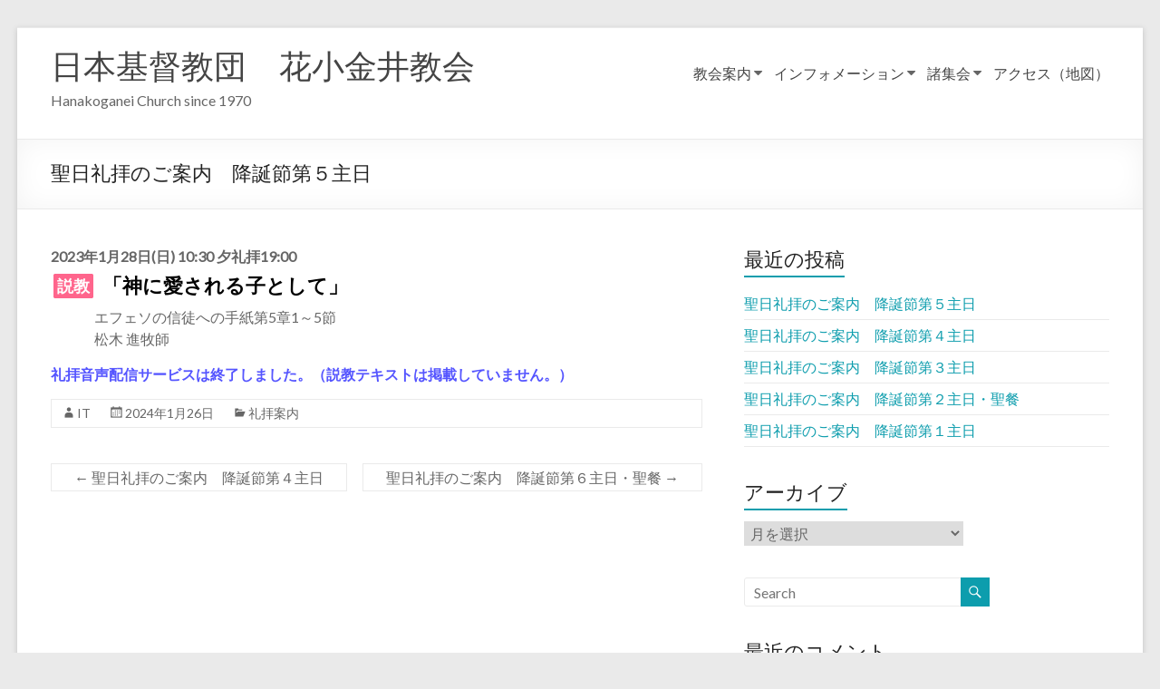

--- FILE ---
content_type: text/html; charset=UTF-8
request_url: http://hanakoganeichurch.org/wordpress/2024/01/%E8%81%96%E6%97%A5%E7%A4%BC%E6%8B%9D%E3%81%AE%E3%81%94%E6%A1%88%E5%86%85%E3%80%80%E9%99%8D%E8%AA%95%E7%AF%80%E7%AC%AC%EF%BC%95%E4%B8%BB%E6%97%A5/
body_size: 13844
content:
<!DOCTYPE html>
<!--[if IE 7]>
<html class="ie ie7" lang="ja">
<![endif]-->
<!--[if IE 8]>
<html class="ie ie8" lang="ja">
<![endif]-->
<!--[if !(IE 7) & !(IE 8)]><!-->
<html lang="ja">
<!--<![endif]-->
<head>
	<meta charset="UTF-8" />
	<meta name="viewport" content="width=device-width, initial-scale=1">
	<link rel="profile" href="http://gmpg.org/xfn/11" />
	<title>聖日礼拝のご案内　降誕節第５主日 &#8211; 日本基督教団　花小金井教会</title>
<meta name='robots' content='max-image-preview:large' />
	<style>img:is([sizes="auto" i], [sizes^="auto," i]) { contain-intrinsic-size: 3000px 1500px }</style>
	<link rel='dns-prefetch' href='//cdn.jsdelivr.net' />
<link rel='dns-prefetch' href='//fonts.googleapis.com' />
<link rel="alternate" type="application/rss+xml" title="日本基督教団　花小金井教会 &raquo; フィード" href="http://hanakoganeichurch.org/wordpress/feed/" />
<link rel="alternate" type="application/rss+xml" title="日本基督教団　花小金井教会 &raquo; コメントフィード" href="http://hanakoganeichurch.org/wordpress/comments/feed/" />
<script type="text/javascript">
/* <![CDATA[ */
window._wpemojiSettings = {"baseUrl":"https:\/\/s.w.org\/images\/core\/emoji\/15.0.3\/72x72\/","ext":".png","svgUrl":"https:\/\/s.w.org\/images\/core\/emoji\/15.0.3\/svg\/","svgExt":".svg","source":{"concatemoji":"http:\/\/hanakoganeichurch.org\/wordpress\/wp-includes\/js\/wp-emoji-release.min.js?ver=6.7.4"}};
/*! This file is auto-generated */
!function(i,n){var o,s,e;function c(e){try{var t={supportTests:e,timestamp:(new Date).valueOf()};sessionStorage.setItem(o,JSON.stringify(t))}catch(e){}}function p(e,t,n){e.clearRect(0,0,e.canvas.width,e.canvas.height),e.fillText(t,0,0);var t=new Uint32Array(e.getImageData(0,0,e.canvas.width,e.canvas.height).data),r=(e.clearRect(0,0,e.canvas.width,e.canvas.height),e.fillText(n,0,0),new Uint32Array(e.getImageData(0,0,e.canvas.width,e.canvas.height).data));return t.every(function(e,t){return e===r[t]})}function u(e,t,n){switch(t){case"flag":return n(e,"\ud83c\udff3\ufe0f\u200d\u26a7\ufe0f","\ud83c\udff3\ufe0f\u200b\u26a7\ufe0f")?!1:!n(e,"\ud83c\uddfa\ud83c\uddf3","\ud83c\uddfa\u200b\ud83c\uddf3")&&!n(e,"\ud83c\udff4\udb40\udc67\udb40\udc62\udb40\udc65\udb40\udc6e\udb40\udc67\udb40\udc7f","\ud83c\udff4\u200b\udb40\udc67\u200b\udb40\udc62\u200b\udb40\udc65\u200b\udb40\udc6e\u200b\udb40\udc67\u200b\udb40\udc7f");case"emoji":return!n(e,"\ud83d\udc26\u200d\u2b1b","\ud83d\udc26\u200b\u2b1b")}return!1}function f(e,t,n){var r="undefined"!=typeof WorkerGlobalScope&&self instanceof WorkerGlobalScope?new OffscreenCanvas(300,150):i.createElement("canvas"),a=r.getContext("2d",{willReadFrequently:!0}),o=(a.textBaseline="top",a.font="600 32px Arial",{});return e.forEach(function(e){o[e]=t(a,e,n)}),o}function t(e){var t=i.createElement("script");t.src=e,t.defer=!0,i.head.appendChild(t)}"undefined"!=typeof Promise&&(o="wpEmojiSettingsSupports",s=["flag","emoji"],n.supports={everything:!0,everythingExceptFlag:!0},e=new Promise(function(e){i.addEventListener("DOMContentLoaded",e,{once:!0})}),new Promise(function(t){var n=function(){try{var e=JSON.parse(sessionStorage.getItem(o));if("object"==typeof e&&"number"==typeof e.timestamp&&(new Date).valueOf()<e.timestamp+604800&&"object"==typeof e.supportTests)return e.supportTests}catch(e){}return null}();if(!n){if("undefined"!=typeof Worker&&"undefined"!=typeof OffscreenCanvas&&"undefined"!=typeof URL&&URL.createObjectURL&&"undefined"!=typeof Blob)try{var e="postMessage("+f.toString()+"("+[JSON.stringify(s),u.toString(),p.toString()].join(",")+"));",r=new Blob([e],{type:"text/javascript"}),a=new Worker(URL.createObjectURL(r),{name:"wpTestEmojiSupports"});return void(a.onmessage=function(e){c(n=e.data),a.terminate(),t(n)})}catch(e){}c(n=f(s,u,p))}t(n)}).then(function(e){for(var t in e)n.supports[t]=e[t],n.supports.everything=n.supports.everything&&n.supports[t],"flag"!==t&&(n.supports.everythingExceptFlag=n.supports.everythingExceptFlag&&n.supports[t]);n.supports.everythingExceptFlag=n.supports.everythingExceptFlag&&!n.supports.flag,n.DOMReady=!1,n.readyCallback=function(){n.DOMReady=!0}}).then(function(){return e}).then(function(){var e;n.supports.everything||(n.readyCallback(),(e=n.source||{}).concatemoji?t(e.concatemoji):e.wpemoji&&e.twemoji&&(t(e.twemoji),t(e.wpemoji)))}))}((window,document),window._wpemojiSettings);
/* ]]> */
</script>
<style id='wp-emoji-styles-inline-css' type='text/css'>

	img.wp-smiley, img.emoji {
		display: inline !important;
		border: none !important;
		box-shadow: none !important;
		height: 1em !important;
		width: 1em !important;
		margin: 0 0.07em !important;
		vertical-align: -0.1em !important;
		background: none !important;
		padding: 0 !important;
	}
</style>
<link rel='stylesheet' id='wp-block-library-css' href='http://hanakoganeichurch.org/wordpress/wp-includes/css/dist/block-library/style.min.css?ver=6.7.4' type='text/css' media='all' />
<style id='pdfemb-pdf-embedder-viewer-style-inline-css' type='text/css'>
.wp-block-pdfemb-pdf-embedder-viewer{max-width:none}

</style>
<style id='classic-theme-styles-inline-css' type='text/css'>
/*! This file is auto-generated */
.wp-block-button__link{color:#fff;background-color:#32373c;border-radius:9999px;box-shadow:none;text-decoration:none;padding:calc(.667em + 2px) calc(1.333em + 2px);font-size:1.125em}.wp-block-file__button{background:#32373c;color:#fff;text-decoration:none}
</style>
<style id='global-styles-inline-css' type='text/css'>
:root{--wp--preset--aspect-ratio--square: 1;--wp--preset--aspect-ratio--4-3: 4/3;--wp--preset--aspect-ratio--3-4: 3/4;--wp--preset--aspect-ratio--3-2: 3/2;--wp--preset--aspect-ratio--2-3: 2/3;--wp--preset--aspect-ratio--16-9: 16/9;--wp--preset--aspect-ratio--9-16: 9/16;--wp--preset--color--black: #000000;--wp--preset--color--cyan-bluish-gray: #abb8c3;--wp--preset--color--white: #ffffff;--wp--preset--color--pale-pink: #f78da7;--wp--preset--color--vivid-red: #cf2e2e;--wp--preset--color--luminous-vivid-orange: #ff6900;--wp--preset--color--luminous-vivid-amber: #fcb900;--wp--preset--color--light-green-cyan: #7bdcb5;--wp--preset--color--vivid-green-cyan: #00d084;--wp--preset--color--pale-cyan-blue: #8ed1fc;--wp--preset--color--vivid-cyan-blue: #0693e3;--wp--preset--color--vivid-purple: #9b51e0;--wp--preset--gradient--vivid-cyan-blue-to-vivid-purple: linear-gradient(135deg,rgba(6,147,227,1) 0%,rgb(155,81,224) 100%);--wp--preset--gradient--light-green-cyan-to-vivid-green-cyan: linear-gradient(135deg,rgb(122,220,180) 0%,rgb(0,208,130) 100%);--wp--preset--gradient--luminous-vivid-amber-to-luminous-vivid-orange: linear-gradient(135deg,rgba(252,185,0,1) 0%,rgba(255,105,0,1) 100%);--wp--preset--gradient--luminous-vivid-orange-to-vivid-red: linear-gradient(135deg,rgba(255,105,0,1) 0%,rgb(207,46,46) 100%);--wp--preset--gradient--very-light-gray-to-cyan-bluish-gray: linear-gradient(135deg,rgb(238,238,238) 0%,rgb(169,184,195) 100%);--wp--preset--gradient--cool-to-warm-spectrum: linear-gradient(135deg,rgb(74,234,220) 0%,rgb(151,120,209) 20%,rgb(207,42,186) 40%,rgb(238,44,130) 60%,rgb(251,105,98) 80%,rgb(254,248,76) 100%);--wp--preset--gradient--blush-light-purple: linear-gradient(135deg,rgb(255,206,236) 0%,rgb(152,150,240) 100%);--wp--preset--gradient--blush-bordeaux: linear-gradient(135deg,rgb(254,205,165) 0%,rgb(254,45,45) 50%,rgb(107,0,62) 100%);--wp--preset--gradient--luminous-dusk: linear-gradient(135deg,rgb(255,203,112) 0%,rgb(199,81,192) 50%,rgb(65,88,208) 100%);--wp--preset--gradient--pale-ocean: linear-gradient(135deg,rgb(255,245,203) 0%,rgb(182,227,212) 50%,rgb(51,167,181) 100%);--wp--preset--gradient--electric-grass: linear-gradient(135deg,rgb(202,248,128) 0%,rgb(113,206,126) 100%);--wp--preset--gradient--midnight: linear-gradient(135deg,rgb(2,3,129) 0%,rgb(40,116,252) 100%);--wp--preset--font-size--small: 13px;--wp--preset--font-size--medium: 20px;--wp--preset--font-size--large: 36px;--wp--preset--font-size--x-large: 42px;--wp--preset--spacing--20: 0.44rem;--wp--preset--spacing--30: 0.67rem;--wp--preset--spacing--40: 1rem;--wp--preset--spacing--50: 1.5rem;--wp--preset--spacing--60: 2.25rem;--wp--preset--spacing--70: 3.38rem;--wp--preset--spacing--80: 5.06rem;--wp--preset--shadow--natural: 6px 6px 9px rgba(0, 0, 0, 0.2);--wp--preset--shadow--deep: 12px 12px 50px rgba(0, 0, 0, 0.4);--wp--preset--shadow--sharp: 6px 6px 0px rgba(0, 0, 0, 0.2);--wp--preset--shadow--outlined: 6px 6px 0px -3px rgba(255, 255, 255, 1), 6px 6px rgba(0, 0, 0, 1);--wp--preset--shadow--crisp: 6px 6px 0px rgba(0, 0, 0, 1);}:where(.is-layout-flex){gap: 0.5em;}:where(.is-layout-grid){gap: 0.5em;}body .is-layout-flex{display: flex;}.is-layout-flex{flex-wrap: wrap;align-items: center;}.is-layout-flex > :is(*, div){margin: 0;}body .is-layout-grid{display: grid;}.is-layout-grid > :is(*, div){margin: 0;}:where(.wp-block-columns.is-layout-flex){gap: 2em;}:where(.wp-block-columns.is-layout-grid){gap: 2em;}:where(.wp-block-post-template.is-layout-flex){gap: 1.25em;}:where(.wp-block-post-template.is-layout-grid){gap: 1.25em;}.has-black-color{color: var(--wp--preset--color--black) !important;}.has-cyan-bluish-gray-color{color: var(--wp--preset--color--cyan-bluish-gray) !important;}.has-white-color{color: var(--wp--preset--color--white) !important;}.has-pale-pink-color{color: var(--wp--preset--color--pale-pink) !important;}.has-vivid-red-color{color: var(--wp--preset--color--vivid-red) !important;}.has-luminous-vivid-orange-color{color: var(--wp--preset--color--luminous-vivid-orange) !important;}.has-luminous-vivid-amber-color{color: var(--wp--preset--color--luminous-vivid-amber) !important;}.has-light-green-cyan-color{color: var(--wp--preset--color--light-green-cyan) !important;}.has-vivid-green-cyan-color{color: var(--wp--preset--color--vivid-green-cyan) !important;}.has-pale-cyan-blue-color{color: var(--wp--preset--color--pale-cyan-blue) !important;}.has-vivid-cyan-blue-color{color: var(--wp--preset--color--vivid-cyan-blue) !important;}.has-vivid-purple-color{color: var(--wp--preset--color--vivid-purple) !important;}.has-black-background-color{background-color: var(--wp--preset--color--black) !important;}.has-cyan-bluish-gray-background-color{background-color: var(--wp--preset--color--cyan-bluish-gray) !important;}.has-white-background-color{background-color: var(--wp--preset--color--white) !important;}.has-pale-pink-background-color{background-color: var(--wp--preset--color--pale-pink) !important;}.has-vivid-red-background-color{background-color: var(--wp--preset--color--vivid-red) !important;}.has-luminous-vivid-orange-background-color{background-color: var(--wp--preset--color--luminous-vivid-orange) !important;}.has-luminous-vivid-amber-background-color{background-color: var(--wp--preset--color--luminous-vivid-amber) !important;}.has-light-green-cyan-background-color{background-color: var(--wp--preset--color--light-green-cyan) !important;}.has-vivid-green-cyan-background-color{background-color: var(--wp--preset--color--vivid-green-cyan) !important;}.has-pale-cyan-blue-background-color{background-color: var(--wp--preset--color--pale-cyan-blue) !important;}.has-vivid-cyan-blue-background-color{background-color: var(--wp--preset--color--vivid-cyan-blue) !important;}.has-vivid-purple-background-color{background-color: var(--wp--preset--color--vivid-purple) !important;}.has-black-border-color{border-color: var(--wp--preset--color--black) !important;}.has-cyan-bluish-gray-border-color{border-color: var(--wp--preset--color--cyan-bluish-gray) !important;}.has-white-border-color{border-color: var(--wp--preset--color--white) !important;}.has-pale-pink-border-color{border-color: var(--wp--preset--color--pale-pink) !important;}.has-vivid-red-border-color{border-color: var(--wp--preset--color--vivid-red) !important;}.has-luminous-vivid-orange-border-color{border-color: var(--wp--preset--color--luminous-vivid-orange) !important;}.has-luminous-vivid-amber-border-color{border-color: var(--wp--preset--color--luminous-vivid-amber) !important;}.has-light-green-cyan-border-color{border-color: var(--wp--preset--color--light-green-cyan) !important;}.has-vivid-green-cyan-border-color{border-color: var(--wp--preset--color--vivid-green-cyan) !important;}.has-pale-cyan-blue-border-color{border-color: var(--wp--preset--color--pale-cyan-blue) !important;}.has-vivid-cyan-blue-border-color{border-color: var(--wp--preset--color--vivid-cyan-blue) !important;}.has-vivid-purple-border-color{border-color: var(--wp--preset--color--vivid-purple) !important;}.has-vivid-cyan-blue-to-vivid-purple-gradient-background{background: var(--wp--preset--gradient--vivid-cyan-blue-to-vivid-purple) !important;}.has-light-green-cyan-to-vivid-green-cyan-gradient-background{background: var(--wp--preset--gradient--light-green-cyan-to-vivid-green-cyan) !important;}.has-luminous-vivid-amber-to-luminous-vivid-orange-gradient-background{background: var(--wp--preset--gradient--luminous-vivid-amber-to-luminous-vivid-orange) !important;}.has-luminous-vivid-orange-to-vivid-red-gradient-background{background: var(--wp--preset--gradient--luminous-vivid-orange-to-vivid-red) !important;}.has-very-light-gray-to-cyan-bluish-gray-gradient-background{background: var(--wp--preset--gradient--very-light-gray-to-cyan-bluish-gray) !important;}.has-cool-to-warm-spectrum-gradient-background{background: var(--wp--preset--gradient--cool-to-warm-spectrum) !important;}.has-blush-light-purple-gradient-background{background: var(--wp--preset--gradient--blush-light-purple) !important;}.has-blush-bordeaux-gradient-background{background: var(--wp--preset--gradient--blush-bordeaux) !important;}.has-luminous-dusk-gradient-background{background: var(--wp--preset--gradient--luminous-dusk) !important;}.has-pale-ocean-gradient-background{background: var(--wp--preset--gradient--pale-ocean) !important;}.has-electric-grass-gradient-background{background: var(--wp--preset--gradient--electric-grass) !important;}.has-midnight-gradient-background{background: var(--wp--preset--gradient--midnight) !important;}.has-small-font-size{font-size: var(--wp--preset--font-size--small) !important;}.has-medium-font-size{font-size: var(--wp--preset--font-size--medium) !important;}.has-large-font-size{font-size: var(--wp--preset--font-size--large) !important;}.has-x-large-font-size{font-size: var(--wp--preset--font-size--x-large) !important;}
:where(.wp-block-post-template.is-layout-flex){gap: 1.25em;}:where(.wp-block-post-template.is-layout-grid){gap: 1.25em;}
:where(.wp-block-columns.is-layout-flex){gap: 2em;}:where(.wp-block-columns.is-layout-grid){gap: 2em;}
:root :where(.wp-block-pullquote){font-size: 1.5em;line-height: 1.6;}
</style>
<link rel='stylesheet' id='parent-style-css' href='http://hanakoganeichurch.org/wordpress/wp-content/themes/spacious/style.css?ver=6.7.4' type='text/css' media='all' />
<link rel='stylesheet' id='child-style-css' href='http://hanakoganeichurch.org/wordpress/wp-content/themes/spaciouschild/style.css?ver=6.7.4' type='text/css' media='all' />
<link rel='stylesheet' id='spacious_style-css' href='http://hanakoganeichurch.org/wordpress/wp-content/themes/spaciouschild/style.css?ver=6.7.4' type='text/css' media='all' />
<link rel='stylesheet' id='spacious-genericons-css' href='http://hanakoganeichurch.org/wordpress/wp-content/themes/spacious/genericons/genericons.css?ver=3.3.1' type='text/css' media='all' />
<link rel='stylesheet' id='spacious-font-awesome-css' href='http://hanakoganeichurch.org/wordpress/wp-content/themes/spacious/font-awesome/css/font-awesome.min.css?ver=4.7.0' type='text/css' media='all' />
<link rel='stylesheet' id='spacious_googlefonts-css' href='//fonts.googleapis.com/css?family=Lato&#038;ver=6.7.4' type='text/css' media='all' />
<style id='akismet-widget-style-inline-css' type='text/css'>

			.a-stats {
				--akismet-color-mid-green: #357b49;
				--akismet-color-white: #fff;
				--akismet-color-light-grey: #f6f7f7;

				max-width: 350px;
				width: auto;
			}

			.a-stats * {
				all: unset;
				box-sizing: border-box;
			}

			.a-stats strong {
				font-weight: 600;
			}

			.a-stats a.a-stats__link,
			.a-stats a.a-stats__link:visited,
			.a-stats a.a-stats__link:active {
				background: var(--akismet-color-mid-green);
				border: none;
				box-shadow: none;
				border-radius: 8px;
				color: var(--akismet-color-white);
				cursor: pointer;
				display: block;
				font-family: -apple-system, BlinkMacSystemFont, 'Segoe UI', 'Roboto', 'Oxygen-Sans', 'Ubuntu', 'Cantarell', 'Helvetica Neue', sans-serif;
				font-weight: 500;
				padding: 12px;
				text-align: center;
				text-decoration: none;
				transition: all 0.2s ease;
			}

			/* Extra specificity to deal with TwentyTwentyOne focus style */
			.widget .a-stats a.a-stats__link:focus {
				background: var(--akismet-color-mid-green);
				color: var(--akismet-color-white);
				text-decoration: none;
			}

			.a-stats a.a-stats__link:hover {
				filter: brightness(110%);
				box-shadow: 0 4px 12px rgba(0, 0, 0, 0.06), 0 0 2px rgba(0, 0, 0, 0.16);
			}

			.a-stats .count {
				color: var(--akismet-color-white);
				display: block;
				font-size: 1.5em;
				line-height: 1.4;
				padding: 0 13px;
				white-space: nowrap;
			}
		
</style>
<script type="text/javascript" src="http://hanakoganeichurch.org/wordpress/wp-includes/js/jquery/jquery.min.js?ver=3.7.1" id="jquery-core-js"></script>
<script type="text/javascript" src="http://hanakoganeichurch.org/wordpress/wp-includes/js/jquery/jquery-migrate.min.js?ver=3.4.1" id="jquery-migrate-js"></script>
<script type="text/javascript" src="http://hanakoganeichurch.org/wordpress/wp-content/themes/spacious/js/spacious-custom.js?ver=6.7.4" id="spacious-custom-js"></script>
<!--[if lte IE 8]>
<script type="text/javascript" src="http://hanakoganeichurch.org/wordpress/wp-content/themes/spacious/js/html5shiv.min.js?ver=6.7.4" id="html5-js"></script>
<![endif]-->
<link rel="https://api.w.org/" href="http://hanakoganeichurch.org/wordpress/wp-json/" /><link rel="alternate" title="JSON" type="application/json" href="http://hanakoganeichurch.org/wordpress/wp-json/wp/v2/posts/4218" /><link rel="EditURI" type="application/rsd+xml" title="RSD" href="http://hanakoganeichurch.org/wordpress/xmlrpc.php?rsd" />
<meta name="generator" content="WordPress 6.7.4" />
<link rel="canonical" href="http://hanakoganeichurch.org/wordpress/2024/01/%e8%81%96%e6%97%a5%e7%a4%bc%e6%8b%9d%e3%81%ae%e3%81%94%e6%a1%88%e5%86%85%e3%80%80%e9%99%8d%e8%aa%95%e7%af%80%e7%ac%ac%ef%bc%95%e4%b8%bb%e6%97%a5/" />
<link rel='shortlink' href='http://hanakoganeichurch.org/wordpress/?p=4218' />
<link rel="alternate" title="oEmbed (JSON)" type="application/json+oembed" href="http://hanakoganeichurch.org/wordpress/wp-json/oembed/1.0/embed?url=http%3A%2F%2Fhanakoganeichurch.org%2Fwordpress%2F2024%2F01%2F%25e8%2581%2596%25e6%2597%25a5%25e7%25a4%25bc%25e6%258b%259d%25e3%2581%25ae%25e3%2581%2594%25e6%25a1%2588%25e5%2586%2585%25e3%2580%2580%25e9%2599%258d%25e8%25aa%2595%25e7%25af%2580%25e7%25ac%25ac%25ef%25bc%2595%25e4%25b8%25bb%25e6%2597%25a5%2F" />
<link rel="alternate" title="oEmbed (XML)" type="text/xml+oembed" href="http://hanakoganeichurch.org/wordpress/wp-json/oembed/1.0/embed?url=http%3A%2F%2Fhanakoganeichurch.org%2Fwordpress%2F2024%2F01%2F%25e8%2581%2596%25e6%2597%25a5%25e7%25a4%25bc%25e6%258b%259d%25e3%2581%25ae%25e3%2581%2594%25e6%25a1%2588%25e5%2586%2585%25e3%2580%2580%25e9%2599%258d%25e8%25aa%2595%25e7%25af%2580%25e7%25ac%25ac%25ef%25bc%2595%25e4%25b8%25bb%25e6%2597%25a5%2F&#038;format=xml" />
<style type="text/css">.recentcomments a{display:inline !important;padding:0 !important;margin:0 !important;}</style>		<style type="text/css"> blockquote { border-left: 3px solid #0d9dad; }
			.spacious-button, input[type="reset"], input[type="button"], input[type="submit"], button { background-color: #0d9dad; }
			.previous a:hover, .next a:hover { 	color: #0d9dad; }
			a { color: #0d9dad; }
			#site-title a:hover { color: #0d9dad; }
			.main-navigation ul li.current_page_item a, .main-navigation ul li:hover > a { color: #0d9dad; }
			.main-navigation ul li ul { border-top: 1px solid #0d9dad; }
			.main-navigation ul li ul li a:hover, .main-navigation ul li ul li:hover > a, .main-navigation ul li.current-menu-item ul li a:hover, .main-navigation ul li:hover > .sub-toggle { color: #0d9dad; }
			.site-header .menu-toggle:hover.entry-meta a.read-more:hover,#featured-slider .slider-read-more-button:hover,.call-to-action-button:hover,.entry-meta .read-more-link:hover,.spacious-button:hover, input[type="reset"]:hover, input[type="button"]:hover, input[type="submit"]:hover, button:hover { background: #006b7b; }
			.main-small-navigation li:hover { background: #0d9dad; }
			.main-small-navigation ul > .current_page_item, .main-small-navigation ul > .current-menu-item { background: #0d9dad; }
			.main-navigation a:hover, .main-navigation ul li.current-menu-item a, .main-navigation ul li.current_page_ancestor a, .main-navigation ul li.current-menu-ancestor a, .main-navigation ul li.current_page_item a, .main-navigation ul li:hover > a  { color: #0d9dad; }
			.small-menu a:hover, .small-menu ul li.current-menu-item a, .small-menu ul li.current_page_ancestor a, .small-menu ul li.current-menu-ancestor a, .small-menu ul li.current_page_item a, .small-menu ul li:hover > a { color: #0d9dad; }
			#featured-slider .slider-read-more-button { background-color: #0d9dad; }
			#controllers a:hover, #controllers a.active { background-color: #0d9dad; color: #0d9dad; }
			.widget_service_block a.more-link:hover, .widget_featured_single_post a.read-more:hover,#secondary a:hover,logged-in-as:hover  a,.single-page p a:hover{ color: #006b7b; }
			.breadcrumb a:hover { color: #0d9dad; }
			.tg-one-half .widget-title a:hover, .tg-one-third .widget-title a:hover, .tg-one-fourth .widget-title a:hover { color: #0d9dad; }
			.pagination span ,.site-header .menu-toggle:hover{ background-color: #0d9dad; }
			.pagination a span:hover { color: #0d9dad; border-color: #0d9dad; }
			.widget_testimonial .testimonial-post { border-color: #0d9dad #EAEAEA #EAEAEA #EAEAEA; }
			.call-to-action-content-wrapper { border-color: #EAEAEA #EAEAEA #EAEAEA #0d9dad; }
			.call-to-action-button { background-color: #0d9dad; }
			#content .comments-area a.comment-permalink:hover { color: #0d9dad; }
			.comments-area .comment-author-link a:hover { color: #0d9dad; }
			.comments-area .comment-author-link span { background-color: #0d9dad; }
			.comment .comment-reply-link:hover { color: #0d9dad; }
			.nav-previous a:hover, .nav-next a:hover { color: #0d9dad; }
			#wp-calendar #today { color: #0d9dad; }
			.widget-title span { border-bottom: 2px solid #0d9dad; }
			.footer-widgets-area a:hover { color: #0d9dad !important; }
			.footer-socket-wrapper .copyright a:hover { color: #0d9dad; }
			a#back-top:before { background-color: #0d9dad; }
			.read-more, .more-link { color: #0d9dad; }
			.post .entry-title a:hover, .page .entry-title a:hover { color: #0d9dad; }
			.post .entry-meta .read-more-link { background-color: #0d9dad; }
			.post .entry-meta a:hover, .type-page .entry-meta a:hover { color: #0d9dad; }
			.single #content .tags a:hover { color: #0d9dad; }
			.widget_testimonial .testimonial-icon:before { color: #0d9dad; }
			a#scroll-up { background-color: #0d9dad; }
			.search-form span { background-color: #0d9dad; }.header-action .search-wrapper:hover .fa{ color: #0d9dad} .spacious-woocommerce-cart-views .cart-value { background:#0d9dad}.main-navigation .tg-header-button-wrap.button-one a{background-color:#0d9dad} .main-navigation .tg-header-button-wrap.button-one a{border-color:#0d9dad}.main-navigation .tg-header-button-wrap.button-one a:hover{background-color:#006b7b}.main-navigation .tg-header-button-wrap.button-one a:hover{border-color:#006b7b} h1, h2, h3, h4, h5, h6 { font-family: Georgia,Times,"Times New Roman",serif; }</style>
				<style type="text/css" id="wp-custom-css">
			.lcp_catlist{
position:relative;
padding:0;
margin:0;
}
.lcp_catlist a{
		font-size: 130%;
text-decoration:none;
font-weight:bold;
}
.lcp_catlist a:hover{
text-decoration:underline;
}
.lcp_catlist p{
padding:0em 0em;
color:#494949;
/*background:#f4f4f4;*/
border-left:solid 0px #FFA000;
/*font-weight:bold;*/
}
ul.lcp_catlist li{
list-style:none;
padding:0px 0px;
}
@media screen and (max-width: 440px){
.article ul,
 .article ol{
padding-left:0;
}
ul.lcp_catlist li{
list-style:none;
padding:0px 0px;
}
}
/* iphone plus */
@media screen and (max-width: 414px){
.article ul,
 .article ol{
padding-left:0;
}
ul.lcp_catlist li{
list-style:none;
padding:0px 0px;
}
}
.wp-caption {
	border: none;
	background-color: transparent;
	margin: 0;/*外側の余白なし*/
padding: 0;/*内側の余白なし*/
}
.wp-caption-text, .gallery-caption {
	margin: 0;
	margin-top: 0.2em; /* 画像との余白 */
	font-size: .7em; /* キャプションの文字の大きさ */
	color: #9a9a9a;
}
.sermon {
	border-style: solid;
  border-width: 1px;
  border-color: #FF658C;
  color:#FFFFFF;
	font-weight: bold;
  font-size: 110% ;
  border-radius: 2px 2px 2px 2px;
  padding: 2px 3px 2px 3px;
  margin-left: 3px;
  margin-right: 10px;
  vertical-align: 3%;
	background-color: #FF658C;
}
.clickable {
	border-style: solid;
  border-width: 1px;
  border-color: #3399FF;
  color:#FFFFFF;
	font-weight: bold;
  font-size: 65% ;
  border-radius: 150px 150px 150px 150px;
  padding: 2px 15px 2px 15px;
  margin-left: 3px;
  margin-right: 3px;
  vertical-align: 3%;
	background-color: #3399FF;
}
.sermon_title {
  color:#000000;
	font-family: 游明朝,"Yu Mincho",YuMincho,"Hiragino Mincho ProN","Hiragino Mincho Pro",HGS明朝E,メイリオ,Meiryo,serif;
	font-weight: bold;
  font-size: 135% ;
	line-height: 200%

	
}
.sans-serif{
     font-family: 游明朝,"Yu Mincho",YuMincho,"Hiragino Mincho ProN","Hiragino Mincho Pro",HGS明朝E,メイリオ,Meiryo,serif;
}		</style>
		</head>

<body class="post-template-default single single-post postid-4218 single-format-standard  better-responsive-menu">


<div id="page" class="hfeed site">
	<a class="skip-link screen-reader-text" href="#main">Skip to content</a>

	
	
	<header id="masthead" class="site-header clearfix spacious-header-display-one">

					<div id="header-meta">
				<div class="inner-wrap clearfix">
										<nav class="small-menu" class="clearfix">
											</nav>
				</div>
			</div>
		
		
		<div id="header-text-nav-container" class="">

			<div class="inner-wrap" id="spacious-header-display-one">

				<div id="header-text-nav-wrap" class="clearfix">
					<div id="header-left-section">
						
						<div id="header-text" class="">
															<h3 id="site-title">
									<a href="http://hanakoganeichurch.org/wordpress/"
									   title="日本基督教団　花小金井教会"
									   rel="home">日本基督教団　花小金井教会</a>
								</h3>
														<p id="site-description">Hanakoganei Church since 1970</p>
							<!-- #site-description -->
						</div><!-- #header-text -->

					</div><!-- #header-left-section -->
					<div id="header-right-section">
						
													<div class="header-action">
															</div>
						
						
		<nav id="site-navigation" class="main-navigation clearfix   " role="navigation">
			<p class="menu-toggle">Menu</p>
			<div class="menu-primary-container"><ul id="menu-new-menu" class="menu"><li id="menu-item-1293" class="menu-item menu-item-type-post_type menu-item-object-page menu-item-has-children menu-item-1293"><a href="http://hanakoganeichurch.org/wordpress/church/">教会案内</a>
<ul class="sub-menu">
	<li id="menu-item-1194" class="menu-item menu-item-type-post_type menu-item-object-page menu-item-1194"><a href="http://hanakoganeichurch.org/wordpress/greeting_rev/">牧師からのごあいさつ</a></li>
	<li id="menu-item-1290" class="menu-item menu-item-type-post_type menu-item-object-page menu-item-1290"><a href="http://hanakoganeichurch.org/wordpress/%e7%a4%bc%e6%8b%9d%e6%a1%88%e5%86%85/">礼拝について</a></li>
	<li id="menu-item-1196" class="menu-item menu-item-type-post_type menu-item-object-page menu-item-1196"><a href="http://hanakoganeichurch.org/wordpress/about/">花小金井教会の歩み</a></li>
</ul>
</li>
<li id="menu-item-1152" class="menu-item menu-item-type-taxonomy menu-item-object-category menu-item-has-children menu-item-1152"><a href="http://hanakoganeichurch.org/wordpress/category/info/">インフォメーション</a>
<ul class="sub-menu">
	<li id="menu-item-1217" class="menu-item menu-item-type-taxonomy menu-item-object-category menu-item-1217"><a href="http://hanakoganeichurch.org/wordpress/category/info/notification/">おしらせ</a></li>
	<li id="menu-item-1213" class="menu-item menu-item-type-taxonomy menu-item-object-category menu-item-1213"><a href="http://hanakoganeichurch.org/wordpress/category/info/event/">イベント</a></li>
	<li id="menu-item-1262" class="menu-item menu-item-type-taxonomy menu-item-object-category menu-item-1262"><a href="http://hanakoganeichurch.org/wordpress/category/info/past-notification/">過去のおしらせ</a></li>
	<li id="menu-item-1214" class="menu-item menu-item-type-taxonomy menu-item-object-category menu-item-1214"><a href="http://hanakoganeichurch.org/wordpress/category/info/past-event/">過去のイベント</a></li>
</ul>
</li>
<li id="menu-item-1605" class="menu-item menu-item-type-taxonomy menu-item-object-category menu-item-has-children menu-item-1605"><a href="http://hanakoganeichurch.org/wordpress/category/groups/">諸集会</a>
<ul class="sub-menu">
	<li id="menu-item-1289" class="menu-item menu-item-type-post_type menu-item-object-page menu-item-1289"><a href="http://hanakoganeichurch.org/wordpress/groups/">礼拝と集会一覧</a></li>
	<li id="menu-item-4529" class="menu-item menu-item-type-post_type menu-item-object-page menu-item-4529"><a href="http://hanakoganeichurch.org/wordpress/%e6%95%99%e4%bc%9a%e5%ad%a6%e6%a0%a1%ef%bc%88cs%ef%bc%89/">教会学校（CS）</a></li>
	<li id="menu-item-1199" class="menu-item menu-item-type-taxonomy menu-item-object-category menu-item-1199"><a href="http://hanakoganeichurch.org/wordpress/category/groups/youth/">ガリラヤ会（青年会）</a></li>
	<li id="menu-item-1200" class="menu-item menu-item-type-taxonomy menu-item-object-category menu-item-1200"><a href="http://hanakoganeichurch.org/wordpress/category/groups/gentlemen/">壮年会</a></li>
	<li id="menu-item-1201" class="menu-item menu-item-type-taxonomy menu-item-object-category menu-item-1201"><a href="http://hanakoganeichurch.org/wordpress/category/groups/ladies/">婦人会</a></li>
</ul>
</li>
<li id="menu-item-1195" class="menu-item menu-item-type-post_type menu-item-object-page menu-item-1195"><a href="http://hanakoganeichurch.org/wordpress/map/">アクセス（地図）</a></li>
</ul></div>		</nav>

		
					</div><!-- #header-right-section -->

				</div><!-- #header-text-nav-wrap -->
			</div><!-- .inner-wrap -->
					</div><!-- #header-text-nav-container -->

		
						<div class="header-post-title-container clearfix">
					<div class="inner-wrap">
						<div class="post-title-wrapper">
																								<h1 class="header-post-title-class">聖日礼拝のご案内　降誕節第５主日</h1>
																						</div>
											</div>
				</div>
					</header>
			<div id="main" class="clearfix">
		<div class="inner-wrap">

	
	<div id="primary">
		<div id="content" class="clearfix">
			
				
<article id="post-4218" class="post-4218 post type-post status-publish format-standard hentry category-services">
		<div class="entry-content clearfix">
		<p><strong>2023年1月28日(日) 10:30  夕礼拝19:00</strong><br />
<span class="sermon">説教</span><span class="sermon_title">「神に愛される子として」</span><br />
　　　エフェソの信徒への手紙第5章1～5節<br />
　　　松木 進牧師</p>
<p><strong><span style="color: #5555ff;">礼拝音声配信サービスは終了しました。（説教テキストは掲載していません。）</span></strong></p>
<div class="extra-hatom-entry-title"><span class="entry-title">聖日礼拝のご案内　降誕節第５主日</span></div>	</div>

	<footer class="entry-meta-bar clearfix"><div class="entry-meta clearfix">
			<span class="by-author author vcard"><a class="url fn n"
			                                        href="http://hanakoganeichurch.org/wordpress/author/it/">IT</a></span>

			<span class="date"><a href="http://hanakoganeichurch.org/wordpress/2024/01/%e8%81%96%e6%97%a5%e7%a4%bc%e6%8b%9d%e3%81%ae%e3%81%94%e6%a1%88%e5%86%85%e3%80%80%e9%99%8d%e8%aa%95%e7%af%80%e7%ac%ac%ef%bc%95%e4%b8%bb%e6%97%a5/" title="8:03 PM" rel="bookmark"><time class="entry-date published" datetime="2024-01-26T20:03:23+09:00">2024年1月26日</time></a></span>				<span class="category"><a href="http://hanakoganeichurch.org/wordpress/category/services/" rel="category tag">礼拝案内</a></span>
				</div></footer>
	</article>

						<ul class="default-wp-page clearfix">
			<li class="previous"><a href="http://hanakoganeichurch.org/wordpress/2024/01/%e8%81%96%e6%97%a5%e7%a4%bc%e6%8b%9d%e3%81%ae%e3%81%94%e6%a1%88%e5%86%85%e3%80%80%e9%99%8d%e8%aa%95%e7%af%80%e7%ac%ac%ef%bc%94%e4%b8%bb%e6%97%a5/" rel="prev"><span class="meta-nav">&larr;</span> 聖日礼拝のご案内　降誕節第４主日</a></li>
			<li class="next"><a href="http://hanakoganeichurch.org/wordpress/2024/02/%e8%81%96%e6%97%a5%e7%a4%bc%e6%8b%9d%e3%81%ae%e3%81%94%e6%a1%88%e5%86%85%e3%80%80%e9%99%8d%e8%aa%95%e7%af%80%e7%ac%ac%ef%bc%96%e4%b8%bb%e6%97%a5%e3%83%bb%e8%81%96%e9%a4%90/" rel="next">聖日礼拝のご案内　降誕節第６主日・聖餐 <span class="meta-nav">&rarr;</span></a></li>
		</ul>
	
				
				
				
			
		</div><!-- #content -->
	</div><!-- #primary -->

	
<div id="secondary">
			
		
		<aside id="recent-posts-2" class="widget widget_recent_entries">
		<h3 class="widget-title"><span>最近の投稿</span></h3>
		<ul>
											<li>
					<a href="http://hanakoganeichurch.org/wordpress/2026/01/%e8%81%96%e6%97%a5%e7%a4%bc%e6%8b%9d%e3%81%ae%e3%81%94%e6%a1%88%e5%86%85%e3%80%80%e9%99%8d%e8%aa%95%e7%af%80%e7%ac%ac%ef%bc%95%e4%b8%bb%e6%97%a5-3/">聖日礼拝のご案内　降誕節第５主日</a>
									</li>
											<li>
					<a href="http://hanakoganeichurch.org/wordpress/2026/01/%e8%81%96%e6%97%a5%e7%a4%bc%e6%8b%9d%e3%81%ae%e3%81%94%e6%a1%88%e5%86%85%e3%80%80%e9%99%8d%e8%aa%95%e7%af%80%e7%ac%ac%ef%bc%94%e4%b8%bb%e6%97%a5-3/">聖日礼拝のご案内　降誕節第４主日</a>
									</li>
											<li>
					<a href="http://hanakoganeichurch.org/wordpress/2026/01/%e8%81%96%e6%97%a5%e7%a4%bc%e6%8b%9d%e3%81%ae%e3%81%94%e6%a1%88%e5%86%85%e3%80%80%e9%99%8d%e8%aa%95%e7%af%80%e7%ac%ac%ef%bc%93%e4%b8%bb%e6%97%a5-3/">聖日礼拝のご案内　降誕節第３主日</a>
									</li>
											<li>
					<a href="http://hanakoganeichurch.org/wordpress/2026/01/%e8%81%96%e6%97%a5%e7%a4%bc%e6%8b%9d%e3%81%ae%e3%81%94%e6%a1%88%e5%86%85%e3%80%80%e9%99%8d%e8%aa%95%e7%af%80%e7%ac%ac%ef%bc%92%e4%b8%bb%e6%97%a5%e3%83%bb%e8%81%96%e9%a4%90-3/">聖日礼拝のご案内　降誕節第２主日・聖餐</a>
									</li>
											<li>
					<a href="http://hanakoganeichurch.org/wordpress/2025/12/%e8%81%96%e6%97%a5%e7%a4%bc%e6%8b%9d%e3%81%ae%e3%81%94%e6%a1%88%e5%86%85%e3%80%80%e9%99%8d%e8%aa%95%e7%af%80%e7%ac%ac%ef%bc%91%e4%b8%bb%e6%97%a5/">聖日礼拝のご案内　降誕節第１主日</a>
									</li>
					</ul>

		</aside><aside id="archives-3" class="widget widget_archive"><h3 class="widget-title"><span>アーカイブ</span></h3>		<label class="screen-reader-text" for="archives-dropdown-3">アーカイブ</label>
		<select id="archives-dropdown-3" name="archive-dropdown">
			
			<option value="">月を選択</option>
				<option value='http://hanakoganeichurch.org/wordpress/2026/01/'> 2026年1月 </option>
	<option value='http://hanakoganeichurch.org/wordpress/2025/12/'> 2025年12月 </option>
	<option value='http://hanakoganeichurch.org/wordpress/2025/11/'> 2025年11月 </option>
	<option value='http://hanakoganeichurch.org/wordpress/2025/10/'> 2025年10月 </option>
	<option value='http://hanakoganeichurch.org/wordpress/2025/09/'> 2025年9月 </option>
	<option value='http://hanakoganeichurch.org/wordpress/2025/08/'> 2025年8月 </option>
	<option value='http://hanakoganeichurch.org/wordpress/2025/07/'> 2025年7月 </option>
	<option value='http://hanakoganeichurch.org/wordpress/2025/06/'> 2025年6月 </option>
	<option value='http://hanakoganeichurch.org/wordpress/2025/05/'> 2025年5月 </option>
	<option value='http://hanakoganeichurch.org/wordpress/2025/04/'> 2025年4月 </option>
	<option value='http://hanakoganeichurch.org/wordpress/2025/03/'> 2025年3月 </option>
	<option value='http://hanakoganeichurch.org/wordpress/2025/02/'> 2025年2月 </option>
	<option value='http://hanakoganeichurch.org/wordpress/2025/01/'> 2025年1月 </option>
	<option value='http://hanakoganeichurch.org/wordpress/2024/12/'> 2024年12月 </option>
	<option value='http://hanakoganeichurch.org/wordpress/2024/11/'> 2024年11月 </option>
	<option value='http://hanakoganeichurch.org/wordpress/2024/10/'> 2024年10月 </option>
	<option value='http://hanakoganeichurch.org/wordpress/2024/09/'> 2024年9月 </option>
	<option value='http://hanakoganeichurch.org/wordpress/2024/08/'> 2024年8月 </option>
	<option value='http://hanakoganeichurch.org/wordpress/2024/07/'> 2024年7月 </option>
	<option value='http://hanakoganeichurch.org/wordpress/2024/06/'> 2024年6月 </option>
	<option value='http://hanakoganeichurch.org/wordpress/2024/05/'> 2024年5月 </option>
	<option value='http://hanakoganeichurch.org/wordpress/2024/04/'> 2024年4月 </option>
	<option value='http://hanakoganeichurch.org/wordpress/2024/03/'> 2024年3月 </option>
	<option value='http://hanakoganeichurch.org/wordpress/2024/02/'> 2024年2月 </option>
	<option value='http://hanakoganeichurch.org/wordpress/2024/01/'> 2024年1月 </option>
	<option value='http://hanakoganeichurch.org/wordpress/2023/12/'> 2023年12月 </option>
	<option value='http://hanakoganeichurch.org/wordpress/2023/11/'> 2023年11月 </option>
	<option value='http://hanakoganeichurch.org/wordpress/2023/10/'> 2023年10月 </option>
	<option value='http://hanakoganeichurch.org/wordpress/2023/09/'> 2023年9月 </option>
	<option value='http://hanakoganeichurch.org/wordpress/2023/08/'> 2023年8月 </option>
	<option value='http://hanakoganeichurch.org/wordpress/2023/07/'> 2023年7月 </option>
	<option value='http://hanakoganeichurch.org/wordpress/2023/06/'> 2023年6月 </option>
	<option value='http://hanakoganeichurch.org/wordpress/2023/05/'> 2023年5月 </option>
	<option value='http://hanakoganeichurch.org/wordpress/2023/04/'> 2023年4月 </option>
	<option value='http://hanakoganeichurch.org/wordpress/2023/03/'> 2023年3月 </option>
	<option value='http://hanakoganeichurch.org/wordpress/2023/02/'> 2023年2月 </option>
	<option value='http://hanakoganeichurch.org/wordpress/2023/01/'> 2023年1月 </option>
	<option value='http://hanakoganeichurch.org/wordpress/2022/12/'> 2022年12月 </option>
	<option value='http://hanakoganeichurch.org/wordpress/2022/11/'> 2022年11月 </option>
	<option value='http://hanakoganeichurch.org/wordpress/2022/10/'> 2022年10月 </option>
	<option value='http://hanakoganeichurch.org/wordpress/2022/09/'> 2022年9月 </option>
	<option value='http://hanakoganeichurch.org/wordpress/2022/08/'> 2022年8月 </option>
	<option value='http://hanakoganeichurch.org/wordpress/2022/07/'> 2022年7月 </option>
	<option value='http://hanakoganeichurch.org/wordpress/2022/06/'> 2022年6月 </option>
	<option value='http://hanakoganeichurch.org/wordpress/2022/05/'> 2022年5月 </option>
	<option value='http://hanakoganeichurch.org/wordpress/2022/04/'> 2022年4月 </option>
	<option value='http://hanakoganeichurch.org/wordpress/2022/03/'> 2022年3月 </option>
	<option value='http://hanakoganeichurch.org/wordpress/2022/02/'> 2022年2月 </option>
	<option value='http://hanakoganeichurch.org/wordpress/2022/01/'> 2022年1月 </option>
	<option value='http://hanakoganeichurch.org/wordpress/2021/12/'> 2021年12月 </option>
	<option value='http://hanakoganeichurch.org/wordpress/2021/11/'> 2021年11月 </option>
	<option value='http://hanakoganeichurch.org/wordpress/2021/10/'> 2021年10月 </option>
	<option value='http://hanakoganeichurch.org/wordpress/2021/09/'> 2021年9月 </option>
	<option value='http://hanakoganeichurch.org/wordpress/2021/08/'> 2021年8月 </option>
	<option value='http://hanakoganeichurch.org/wordpress/2021/07/'> 2021年7月 </option>
	<option value='http://hanakoganeichurch.org/wordpress/2021/06/'> 2021年6月 </option>
	<option value='http://hanakoganeichurch.org/wordpress/2021/05/'> 2021年5月 </option>
	<option value='http://hanakoganeichurch.org/wordpress/2021/04/'> 2021年4月 </option>
	<option value='http://hanakoganeichurch.org/wordpress/2021/03/'> 2021年3月 </option>
	<option value='http://hanakoganeichurch.org/wordpress/2021/02/'> 2021年2月 </option>
	<option value='http://hanakoganeichurch.org/wordpress/2021/01/'> 2021年1月 </option>
	<option value='http://hanakoganeichurch.org/wordpress/2020/12/'> 2020年12月 </option>
	<option value='http://hanakoganeichurch.org/wordpress/2020/11/'> 2020年11月 </option>
	<option value='http://hanakoganeichurch.org/wordpress/2020/10/'> 2020年10月 </option>
	<option value='http://hanakoganeichurch.org/wordpress/2020/09/'> 2020年9月 </option>
	<option value='http://hanakoganeichurch.org/wordpress/2020/08/'> 2020年8月 </option>
	<option value='http://hanakoganeichurch.org/wordpress/2020/07/'> 2020年7月 </option>
	<option value='http://hanakoganeichurch.org/wordpress/2020/06/'> 2020年6月 </option>
	<option value='http://hanakoganeichurch.org/wordpress/2020/05/'> 2020年5月 </option>
	<option value='http://hanakoganeichurch.org/wordpress/2020/04/'> 2020年4月 </option>
	<option value='http://hanakoganeichurch.org/wordpress/2020/03/'> 2020年3月 </option>
	<option value='http://hanakoganeichurch.org/wordpress/2020/02/'> 2020年2月 </option>
	<option value='http://hanakoganeichurch.org/wordpress/2020/01/'> 2020年1月 </option>
	<option value='http://hanakoganeichurch.org/wordpress/2019/10/'> 2019年10月 </option>
	<option value='http://hanakoganeichurch.org/wordpress/2019/09/'> 2019年9月 </option>
	<option value='http://hanakoganeichurch.org/wordpress/2019/08/'> 2019年8月 </option>
	<option value='http://hanakoganeichurch.org/wordpress/2019/07/'> 2019年7月 </option>
	<option value='http://hanakoganeichurch.org/wordpress/2019/06/'> 2019年6月 </option>
	<option value='http://hanakoganeichurch.org/wordpress/2019/05/'> 2019年5月 </option>
	<option value='http://hanakoganeichurch.org/wordpress/2019/04/'> 2019年4月 </option>
	<option value='http://hanakoganeichurch.org/wordpress/2019/03/'> 2019年3月 </option>
	<option value='http://hanakoganeichurch.org/wordpress/2019/02/'> 2019年2月 </option>
	<option value='http://hanakoganeichurch.org/wordpress/2019/01/'> 2019年1月 </option>
	<option value='http://hanakoganeichurch.org/wordpress/2018/12/'> 2018年12月 </option>
	<option value='http://hanakoganeichurch.org/wordpress/2018/11/'> 2018年11月 </option>
	<option value='http://hanakoganeichurch.org/wordpress/2018/10/'> 2018年10月 </option>
	<option value='http://hanakoganeichurch.org/wordpress/2018/09/'> 2018年9月 </option>
	<option value='http://hanakoganeichurch.org/wordpress/2018/08/'> 2018年8月 </option>
	<option value='http://hanakoganeichurch.org/wordpress/2018/07/'> 2018年7月 </option>
	<option value='http://hanakoganeichurch.org/wordpress/2018/06/'> 2018年6月 </option>
	<option value='http://hanakoganeichurch.org/wordpress/2018/05/'> 2018年5月 </option>
	<option value='http://hanakoganeichurch.org/wordpress/2018/04/'> 2018年4月 </option>
	<option value='http://hanakoganeichurch.org/wordpress/2018/03/'> 2018年3月 </option>
	<option value='http://hanakoganeichurch.org/wordpress/2018/02/'> 2018年2月 </option>
	<option value='http://hanakoganeichurch.org/wordpress/2018/01/'> 2018年1月 </option>
	<option value='http://hanakoganeichurch.org/wordpress/2017/12/'> 2017年12月 </option>
	<option value='http://hanakoganeichurch.org/wordpress/2017/11/'> 2017年11月 </option>
	<option value='http://hanakoganeichurch.org/wordpress/2017/10/'> 2017年10月 </option>
	<option value='http://hanakoganeichurch.org/wordpress/2017/09/'> 2017年9月 </option>
	<option value='http://hanakoganeichurch.org/wordpress/2017/08/'> 2017年8月 </option>
	<option value='http://hanakoganeichurch.org/wordpress/2017/07/'> 2017年7月 </option>
	<option value='http://hanakoganeichurch.org/wordpress/2017/06/'> 2017年6月 </option>
	<option value='http://hanakoganeichurch.org/wordpress/2017/05/'> 2017年5月 </option>
	<option value='http://hanakoganeichurch.org/wordpress/2017/04/'> 2017年4月 </option>
	<option value='http://hanakoganeichurch.org/wordpress/2017/03/'> 2017年3月 </option>
	<option value='http://hanakoganeichurch.org/wordpress/2017/02/'> 2017年2月 </option>
	<option value='http://hanakoganeichurch.org/wordpress/2017/01/'> 2017年1月 </option>
	<option value='http://hanakoganeichurch.org/wordpress/2016/12/'> 2016年12月 </option>
	<option value='http://hanakoganeichurch.org/wordpress/2016/11/'> 2016年11月 </option>
	<option value='http://hanakoganeichurch.org/wordpress/2016/10/'> 2016年10月 </option>
	<option value='http://hanakoganeichurch.org/wordpress/2016/09/'> 2016年9月 </option>
	<option value='http://hanakoganeichurch.org/wordpress/2016/08/'> 2016年8月 </option>
	<option value='http://hanakoganeichurch.org/wordpress/2016/07/'> 2016年7月 </option>
	<option value='http://hanakoganeichurch.org/wordpress/2016/06/'> 2016年6月 </option>
	<option value='http://hanakoganeichurch.org/wordpress/2016/05/'> 2016年5月 </option>
	<option value='http://hanakoganeichurch.org/wordpress/2016/04/'> 2016年4月 </option>
	<option value='http://hanakoganeichurch.org/wordpress/2016/03/'> 2016年3月 </option>
	<option value='http://hanakoganeichurch.org/wordpress/2016/02/'> 2016年2月 </option>
	<option value='http://hanakoganeichurch.org/wordpress/2016/01/'> 2016年1月 </option>
	<option value='http://hanakoganeichurch.org/wordpress/2015/12/'> 2015年12月 </option>
	<option value='http://hanakoganeichurch.org/wordpress/2015/11/'> 2015年11月 </option>
	<option value='http://hanakoganeichurch.org/wordpress/2015/10/'> 2015年10月 </option>
	<option value='http://hanakoganeichurch.org/wordpress/2015/09/'> 2015年9月 </option>
	<option value='http://hanakoganeichurch.org/wordpress/2015/08/'> 2015年8月 </option>
	<option value='http://hanakoganeichurch.org/wordpress/2015/07/'> 2015年7月 </option>
	<option value='http://hanakoganeichurch.org/wordpress/2015/06/'> 2015年6月 </option>
	<option value='http://hanakoganeichurch.org/wordpress/2015/05/'> 2015年5月 </option>
	<option value='http://hanakoganeichurch.org/wordpress/2015/04/'> 2015年4月 </option>
	<option value='http://hanakoganeichurch.org/wordpress/2015/03/'> 2015年3月 </option>
	<option value='http://hanakoganeichurch.org/wordpress/2015/02/'> 2015年2月 </option>
	<option value='http://hanakoganeichurch.org/wordpress/2015/01/'> 2015年1月 </option>
	<option value='http://hanakoganeichurch.org/wordpress/2014/12/'> 2014年12月 </option>
	<option value='http://hanakoganeichurch.org/wordpress/2014/11/'> 2014年11月 </option>
	<option value='http://hanakoganeichurch.org/wordpress/2014/10/'> 2014年10月 </option>
	<option value='http://hanakoganeichurch.org/wordpress/2014/09/'> 2014年9月 </option>
	<option value='http://hanakoganeichurch.org/wordpress/2014/08/'> 2014年8月 </option>
	<option value='http://hanakoganeichurch.org/wordpress/2014/07/'> 2014年7月 </option>
	<option value='http://hanakoganeichurch.org/wordpress/2014/06/'> 2014年6月 </option>
	<option value='http://hanakoganeichurch.org/wordpress/2014/05/'> 2014年5月 </option>
	<option value='http://hanakoganeichurch.org/wordpress/2014/04/'> 2014年4月 </option>

		</select>

			<script type="text/javascript">
/* <![CDATA[ */

(function() {
	var dropdown = document.getElementById( "archives-dropdown-3" );
	function onSelectChange() {
		if ( dropdown.options[ dropdown.selectedIndex ].value !== '' ) {
			document.location.href = this.options[ this.selectedIndex ].value;
		}
	}
	dropdown.onchange = onSelectChange;
})();

/* ]]> */
</script>
</aside><aside id="search-2" class="widget widget_search"><form action="http://hanakoganeichurch.org/wordpress/" class="search-form searchform clearfix" method="get">
	<div class="search-wrap">
		<input type="text" placeholder="Search" class="s field" name="s">
		<button class="search-icon" type="submit"></button>
	</div>
</form><!-- .searchform --></aside><aside id="recent-comments-2" class="widget widget_recent_comments"><h3 class="widget-title"><span>最近のコメント</span></h3><ul id="recentcomments"></ul></aside><aside id="archives-2" class="widget widget_archive"><h3 class="widget-title"><span>アーカイブ</span></h3>
			<ul>
					<li><a href='http://hanakoganeichurch.org/wordpress/2026/01/'>2026年1月</a></li>
	<li><a href='http://hanakoganeichurch.org/wordpress/2025/12/'>2025年12月</a></li>
	<li><a href='http://hanakoganeichurch.org/wordpress/2025/11/'>2025年11月</a></li>
	<li><a href='http://hanakoganeichurch.org/wordpress/2025/10/'>2025年10月</a></li>
	<li><a href='http://hanakoganeichurch.org/wordpress/2025/09/'>2025年9月</a></li>
	<li><a href='http://hanakoganeichurch.org/wordpress/2025/08/'>2025年8月</a></li>
	<li><a href='http://hanakoganeichurch.org/wordpress/2025/07/'>2025年7月</a></li>
	<li><a href='http://hanakoganeichurch.org/wordpress/2025/06/'>2025年6月</a></li>
	<li><a href='http://hanakoganeichurch.org/wordpress/2025/05/'>2025年5月</a></li>
	<li><a href='http://hanakoganeichurch.org/wordpress/2025/04/'>2025年4月</a></li>
	<li><a href='http://hanakoganeichurch.org/wordpress/2025/03/'>2025年3月</a></li>
	<li><a href='http://hanakoganeichurch.org/wordpress/2025/02/'>2025年2月</a></li>
	<li><a href='http://hanakoganeichurch.org/wordpress/2025/01/'>2025年1月</a></li>
	<li><a href='http://hanakoganeichurch.org/wordpress/2024/12/'>2024年12月</a></li>
	<li><a href='http://hanakoganeichurch.org/wordpress/2024/11/'>2024年11月</a></li>
	<li><a href='http://hanakoganeichurch.org/wordpress/2024/10/'>2024年10月</a></li>
	<li><a href='http://hanakoganeichurch.org/wordpress/2024/09/'>2024年9月</a></li>
	<li><a href='http://hanakoganeichurch.org/wordpress/2024/08/'>2024年8月</a></li>
	<li><a href='http://hanakoganeichurch.org/wordpress/2024/07/'>2024年7月</a></li>
	<li><a href='http://hanakoganeichurch.org/wordpress/2024/06/'>2024年6月</a></li>
	<li><a href='http://hanakoganeichurch.org/wordpress/2024/05/'>2024年5月</a></li>
	<li><a href='http://hanakoganeichurch.org/wordpress/2024/04/'>2024年4月</a></li>
	<li><a href='http://hanakoganeichurch.org/wordpress/2024/03/'>2024年3月</a></li>
	<li><a href='http://hanakoganeichurch.org/wordpress/2024/02/'>2024年2月</a></li>
	<li><a href='http://hanakoganeichurch.org/wordpress/2024/01/'>2024年1月</a></li>
	<li><a href='http://hanakoganeichurch.org/wordpress/2023/12/'>2023年12月</a></li>
	<li><a href='http://hanakoganeichurch.org/wordpress/2023/11/'>2023年11月</a></li>
	<li><a href='http://hanakoganeichurch.org/wordpress/2023/10/'>2023年10月</a></li>
	<li><a href='http://hanakoganeichurch.org/wordpress/2023/09/'>2023年9月</a></li>
	<li><a href='http://hanakoganeichurch.org/wordpress/2023/08/'>2023年8月</a></li>
	<li><a href='http://hanakoganeichurch.org/wordpress/2023/07/'>2023年7月</a></li>
	<li><a href='http://hanakoganeichurch.org/wordpress/2023/06/'>2023年6月</a></li>
	<li><a href='http://hanakoganeichurch.org/wordpress/2023/05/'>2023年5月</a></li>
	<li><a href='http://hanakoganeichurch.org/wordpress/2023/04/'>2023年4月</a></li>
	<li><a href='http://hanakoganeichurch.org/wordpress/2023/03/'>2023年3月</a></li>
	<li><a href='http://hanakoganeichurch.org/wordpress/2023/02/'>2023年2月</a></li>
	<li><a href='http://hanakoganeichurch.org/wordpress/2023/01/'>2023年1月</a></li>
	<li><a href='http://hanakoganeichurch.org/wordpress/2022/12/'>2022年12月</a></li>
	<li><a href='http://hanakoganeichurch.org/wordpress/2022/11/'>2022年11月</a></li>
	<li><a href='http://hanakoganeichurch.org/wordpress/2022/10/'>2022年10月</a></li>
	<li><a href='http://hanakoganeichurch.org/wordpress/2022/09/'>2022年9月</a></li>
	<li><a href='http://hanakoganeichurch.org/wordpress/2022/08/'>2022年8月</a></li>
	<li><a href='http://hanakoganeichurch.org/wordpress/2022/07/'>2022年7月</a></li>
	<li><a href='http://hanakoganeichurch.org/wordpress/2022/06/'>2022年6月</a></li>
	<li><a href='http://hanakoganeichurch.org/wordpress/2022/05/'>2022年5月</a></li>
	<li><a href='http://hanakoganeichurch.org/wordpress/2022/04/'>2022年4月</a></li>
	<li><a href='http://hanakoganeichurch.org/wordpress/2022/03/'>2022年3月</a></li>
	<li><a href='http://hanakoganeichurch.org/wordpress/2022/02/'>2022年2月</a></li>
	<li><a href='http://hanakoganeichurch.org/wordpress/2022/01/'>2022年1月</a></li>
	<li><a href='http://hanakoganeichurch.org/wordpress/2021/12/'>2021年12月</a></li>
	<li><a href='http://hanakoganeichurch.org/wordpress/2021/11/'>2021年11月</a></li>
	<li><a href='http://hanakoganeichurch.org/wordpress/2021/10/'>2021年10月</a></li>
	<li><a href='http://hanakoganeichurch.org/wordpress/2021/09/'>2021年9月</a></li>
	<li><a href='http://hanakoganeichurch.org/wordpress/2021/08/'>2021年8月</a></li>
	<li><a href='http://hanakoganeichurch.org/wordpress/2021/07/'>2021年7月</a></li>
	<li><a href='http://hanakoganeichurch.org/wordpress/2021/06/'>2021年6月</a></li>
	<li><a href='http://hanakoganeichurch.org/wordpress/2021/05/'>2021年5月</a></li>
	<li><a href='http://hanakoganeichurch.org/wordpress/2021/04/'>2021年4月</a></li>
	<li><a href='http://hanakoganeichurch.org/wordpress/2021/03/'>2021年3月</a></li>
	<li><a href='http://hanakoganeichurch.org/wordpress/2021/02/'>2021年2月</a></li>
	<li><a href='http://hanakoganeichurch.org/wordpress/2021/01/'>2021年1月</a></li>
	<li><a href='http://hanakoganeichurch.org/wordpress/2020/12/'>2020年12月</a></li>
	<li><a href='http://hanakoganeichurch.org/wordpress/2020/11/'>2020年11月</a></li>
	<li><a href='http://hanakoganeichurch.org/wordpress/2020/10/'>2020年10月</a></li>
	<li><a href='http://hanakoganeichurch.org/wordpress/2020/09/'>2020年9月</a></li>
	<li><a href='http://hanakoganeichurch.org/wordpress/2020/08/'>2020年8月</a></li>
	<li><a href='http://hanakoganeichurch.org/wordpress/2020/07/'>2020年7月</a></li>
	<li><a href='http://hanakoganeichurch.org/wordpress/2020/06/'>2020年6月</a></li>
	<li><a href='http://hanakoganeichurch.org/wordpress/2020/05/'>2020年5月</a></li>
	<li><a href='http://hanakoganeichurch.org/wordpress/2020/04/'>2020年4月</a></li>
	<li><a href='http://hanakoganeichurch.org/wordpress/2020/03/'>2020年3月</a></li>
	<li><a href='http://hanakoganeichurch.org/wordpress/2020/02/'>2020年2月</a></li>
	<li><a href='http://hanakoganeichurch.org/wordpress/2020/01/'>2020年1月</a></li>
	<li><a href='http://hanakoganeichurch.org/wordpress/2019/10/'>2019年10月</a></li>
	<li><a href='http://hanakoganeichurch.org/wordpress/2019/09/'>2019年9月</a></li>
	<li><a href='http://hanakoganeichurch.org/wordpress/2019/08/'>2019年8月</a></li>
	<li><a href='http://hanakoganeichurch.org/wordpress/2019/07/'>2019年7月</a></li>
	<li><a href='http://hanakoganeichurch.org/wordpress/2019/06/'>2019年6月</a></li>
	<li><a href='http://hanakoganeichurch.org/wordpress/2019/05/'>2019年5月</a></li>
	<li><a href='http://hanakoganeichurch.org/wordpress/2019/04/'>2019年4月</a></li>
	<li><a href='http://hanakoganeichurch.org/wordpress/2019/03/'>2019年3月</a></li>
	<li><a href='http://hanakoganeichurch.org/wordpress/2019/02/'>2019年2月</a></li>
	<li><a href='http://hanakoganeichurch.org/wordpress/2019/01/'>2019年1月</a></li>
	<li><a href='http://hanakoganeichurch.org/wordpress/2018/12/'>2018年12月</a></li>
	<li><a href='http://hanakoganeichurch.org/wordpress/2018/11/'>2018年11月</a></li>
	<li><a href='http://hanakoganeichurch.org/wordpress/2018/10/'>2018年10月</a></li>
	<li><a href='http://hanakoganeichurch.org/wordpress/2018/09/'>2018年9月</a></li>
	<li><a href='http://hanakoganeichurch.org/wordpress/2018/08/'>2018年8月</a></li>
	<li><a href='http://hanakoganeichurch.org/wordpress/2018/07/'>2018年7月</a></li>
	<li><a href='http://hanakoganeichurch.org/wordpress/2018/06/'>2018年6月</a></li>
	<li><a href='http://hanakoganeichurch.org/wordpress/2018/05/'>2018年5月</a></li>
	<li><a href='http://hanakoganeichurch.org/wordpress/2018/04/'>2018年4月</a></li>
	<li><a href='http://hanakoganeichurch.org/wordpress/2018/03/'>2018年3月</a></li>
	<li><a href='http://hanakoganeichurch.org/wordpress/2018/02/'>2018年2月</a></li>
	<li><a href='http://hanakoganeichurch.org/wordpress/2018/01/'>2018年1月</a></li>
	<li><a href='http://hanakoganeichurch.org/wordpress/2017/12/'>2017年12月</a></li>
	<li><a href='http://hanakoganeichurch.org/wordpress/2017/11/'>2017年11月</a></li>
	<li><a href='http://hanakoganeichurch.org/wordpress/2017/10/'>2017年10月</a></li>
	<li><a href='http://hanakoganeichurch.org/wordpress/2017/09/'>2017年9月</a></li>
	<li><a href='http://hanakoganeichurch.org/wordpress/2017/08/'>2017年8月</a></li>
	<li><a href='http://hanakoganeichurch.org/wordpress/2017/07/'>2017年7月</a></li>
	<li><a href='http://hanakoganeichurch.org/wordpress/2017/06/'>2017年6月</a></li>
	<li><a href='http://hanakoganeichurch.org/wordpress/2017/05/'>2017年5月</a></li>
	<li><a href='http://hanakoganeichurch.org/wordpress/2017/04/'>2017年4月</a></li>
	<li><a href='http://hanakoganeichurch.org/wordpress/2017/03/'>2017年3月</a></li>
	<li><a href='http://hanakoganeichurch.org/wordpress/2017/02/'>2017年2月</a></li>
	<li><a href='http://hanakoganeichurch.org/wordpress/2017/01/'>2017年1月</a></li>
	<li><a href='http://hanakoganeichurch.org/wordpress/2016/12/'>2016年12月</a></li>
	<li><a href='http://hanakoganeichurch.org/wordpress/2016/11/'>2016年11月</a></li>
	<li><a href='http://hanakoganeichurch.org/wordpress/2016/10/'>2016年10月</a></li>
	<li><a href='http://hanakoganeichurch.org/wordpress/2016/09/'>2016年9月</a></li>
	<li><a href='http://hanakoganeichurch.org/wordpress/2016/08/'>2016年8月</a></li>
	<li><a href='http://hanakoganeichurch.org/wordpress/2016/07/'>2016年7月</a></li>
	<li><a href='http://hanakoganeichurch.org/wordpress/2016/06/'>2016年6月</a></li>
	<li><a href='http://hanakoganeichurch.org/wordpress/2016/05/'>2016年5月</a></li>
	<li><a href='http://hanakoganeichurch.org/wordpress/2016/04/'>2016年4月</a></li>
	<li><a href='http://hanakoganeichurch.org/wordpress/2016/03/'>2016年3月</a></li>
	<li><a href='http://hanakoganeichurch.org/wordpress/2016/02/'>2016年2月</a></li>
	<li><a href='http://hanakoganeichurch.org/wordpress/2016/01/'>2016年1月</a></li>
	<li><a href='http://hanakoganeichurch.org/wordpress/2015/12/'>2015年12月</a></li>
	<li><a href='http://hanakoganeichurch.org/wordpress/2015/11/'>2015年11月</a></li>
	<li><a href='http://hanakoganeichurch.org/wordpress/2015/10/'>2015年10月</a></li>
	<li><a href='http://hanakoganeichurch.org/wordpress/2015/09/'>2015年9月</a></li>
	<li><a href='http://hanakoganeichurch.org/wordpress/2015/08/'>2015年8月</a></li>
	<li><a href='http://hanakoganeichurch.org/wordpress/2015/07/'>2015年7月</a></li>
	<li><a href='http://hanakoganeichurch.org/wordpress/2015/06/'>2015年6月</a></li>
	<li><a href='http://hanakoganeichurch.org/wordpress/2015/05/'>2015年5月</a></li>
	<li><a href='http://hanakoganeichurch.org/wordpress/2015/04/'>2015年4月</a></li>
	<li><a href='http://hanakoganeichurch.org/wordpress/2015/03/'>2015年3月</a></li>
	<li><a href='http://hanakoganeichurch.org/wordpress/2015/02/'>2015年2月</a></li>
	<li><a href='http://hanakoganeichurch.org/wordpress/2015/01/'>2015年1月</a></li>
	<li><a href='http://hanakoganeichurch.org/wordpress/2014/12/'>2014年12月</a></li>
	<li><a href='http://hanakoganeichurch.org/wordpress/2014/11/'>2014年11月</a></li>
	<li><a href='http://hanakoganeichurch.org/wordpress/2014/10/'>2014年10月</a></li>
	<li><a href='http://hanakoganeichurch.org/wordpress/2014/09/'>2014年9月</a></li>
	<li><a href='http://hanakoganeichurch.org/wordpress/2014/08/'>2014年8月</a></li>
	<li><a href='http://hanakoganeichurch.org/wordpress/2014/07/'>2014年7月</a></li>
	<li><a href='http://hanakoganeichurch.org/wordpress/2014/06/'>2014年6月</a></li>
	<li><a href='http://hanakoganeichurch.org/wordpress/2014/05/'>2014年5月</a></li>
	<li><a href='http://hanakoganeichurch.org/wordpress/2014/04/'>2014年4月</a></li>
			</ul>

			</aside><aside id="categories-2" class="widget widget_categories"><h3 class="widget-title"><span>カテゴリー</span></h3>
			<ul>
					<li class="cat-item cat-item-1"><a href="http://hanakoganeichurch.org/wordpress/category/info/">インフォメーション</a>
</li>
	<li class="cat-item cat-item-5"><a href="http://hanakoganeichurch.org/wordpress/category/groups/youth/">ガリラヤ会（青年会）</a>
</li>
	<li class="cat-item cat-item-8"><a href="http://hanakoganeichurch.org/wordpress/category/groups/gentlemen/">壮年会</a>
</li>
	<li class="cat-item cat-item-9"><a href="http://hanakoganeichurch.org/wordpress/category/groups/ladies/">婦人会</a>
</li>
	<li class="cat-item cat-item-6"><a href="http://hanakoganeichurch.org/wordpress/category/cs/">教会学校（ＣＳ）</a>
</li>
	<li class="cat-item cat-item-4"><a href="http://hanakoganeichurch.org/wordpress/category/services/">礼拝案内</a>
</li>
	<li class="cat-item cat-item-16"><a href="http://hanakoganeichurch.org/wordpress/category/info/bibledaily/">聖書日課</a>
</li>
	<li class="cat-item cat-item-14"><a href="http://hanakoganeichurch.org/wordpress/category/info/past-notification/">過去のおしらせ</a>
</li>
	<li class="cat-item cat-item-12"><a href="http://hanakoganeichurch.org/wordpress/category/info/past-event/">過去のイベント</a>
</li>
			</ul>

			</aside>	</div>

	

</div><!-- .inner-wrap -->
</div><!-- #main -->

<footer id="colophon" class="clearfix">
	<div class="footer-widgets-wrapper">
	<div class="inner-wrap">
		<div class="footer-widgets-area clearfix">
			<div class="tg-column-full">
				<aside id="text-4" class="widget widget_text">			<div class="textwidget"><p>日本基督教団　<a href="http://hanakoganeichurch.org/wordpress/"><strong>花小金井教会</strong></a></p>
<p>〒187-0011　東京都小平市鈴木町2-242-19</p>
<p>電話・FAX 042-462-4360</p>
<p><a href="http://hanakoganeichurch.org/wordpress/map/">アクセス（地図）</a></p>
</div>
		</aside>			</div>
											</div>
	</div>
</div>
	<div class="footer-socket-wrapper clearfix">
		<div class="inner-wrap">
			<div class="footer-socket-area">
				<div class="copyright">Copyright &copy; 2026 <a href="http://hanakoganeichurch.org/wordpress/" title="日本基督教団　花小金井教会" ><span>日本基督教団　花小金井教会</span></a>. Powered by <a href="https://wordpress.org" target="_blank" title="WordPress"><span>WordPress</span></a>. Theme: Spacious by <a href="https://themegrill.com/themes/spacious" target="_blank" title="ThemeGrill" rel="author"><span>ThemeGrill</span></a>.</div>				<nav class="small-menu clearfix">
									</nav>
			</div>
		</div>
	</div>
</footer>
<a href="#masthead" id="scroll-up"></a>
</div><!-- #page -->

<script type="text/javascript" src="http://hanakoganeichurch.org/wordpress/wp-content/themes/spacious/js/navigation.js?ver=6.7.4" id="spacious-navigation-js"></script>
<script type="text/javascript" src="http://hanakoganeichurch.org/wordpress/wp-content/themes/spacious/js/skip-link-focus-fix.js?ver=6.7.4" id="spacious-skip-link-focus-fix-js"></script>
<script type="text/javascript" id="wp_slimstat-js-extra">
/* <![CDATA[ */
var SlimStatParams = {"ajaxurl":"http:\/\/hanakoganeichurch.org\/wordpress\/wp-admin\/admin-ajax.php","baseurl":"\/wordpress","dnt":"noslimstat,ab-item","ci":"YTo0OntzOjEyOiJjb250ZW50X3R5cGUiO3M6NDoicG9zdCI7czo4OiJjYXRlZ29yeSI7czoxOiI0IjtzOjEwOiJjb250ZW50X2lkIjtpOjQyMTg7czo2OiJhdXRob3IiO3M6MjoiSVQiO30-.fa53b1a2dc3e25540f8b10e16f589b84"};
/* ]]> */
</script>
<script type="text/javascript" src="https://cdn.jsdelivr.net/wp/wp-slimstat/tags/4.8.8.1/wp-slimstat.min.js" id="wp_slimstat-js"></script>

</body>
</html>
